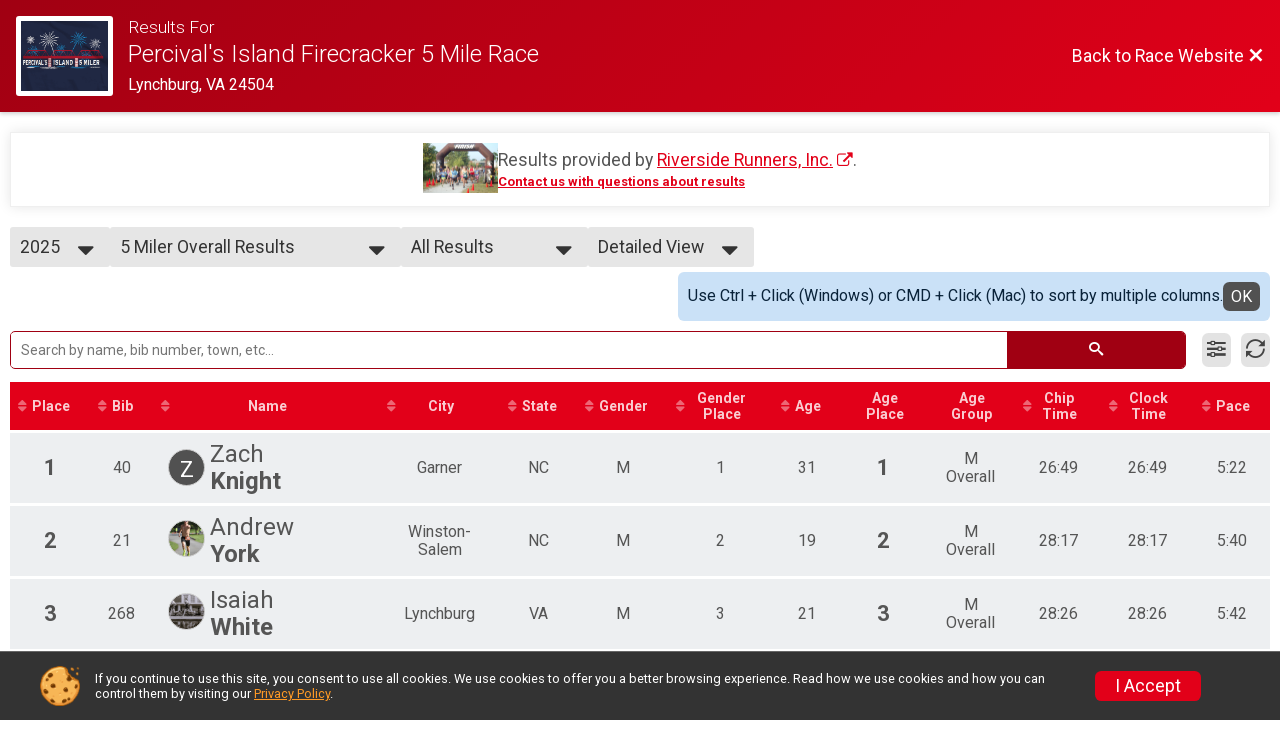

--- FILE ---
content_type: text/html; charset=utf-8
request_url: https://www.google.com/recaptcha/api2/anchor?ar=1&k=6LcdnRATAAAAAA4C48ibTO2oi9ikfu_Avc1VfsZP&co=aHR0cHM6Ly9ydW5zaWdudXAuY29tOjQ0Mw..&hl=en&v=N67nZn4AqZkNcbeMu4prBgzg&size=normal&anchor-ms=20000&execute-ms=30000&cb=hvi4gro1fhph
body_size: 49458
content:
<!DOCTYPE HTML><html dir="ltr" lang="en"><head><meta http-equiv="Content-Type" content="text/html; charset=UTF-8">
<meta http-equiv="X-UA-Compatible" content="IE=edge">
<title>reCAPTCHA</title>
<style type="text/css">
/* cyrillic-ext */
@font-face {
  font-family: 'Roboto';
  font-style: normal;
  font-weight: 400;
  font-stretch: 100%;
  src: url(//fonts.gstatic.com/s/roboto/v48/KFO7CnqEu92Fr1ME7kSn66aGLdTylUAMa3GUBHMdazTgWw.woff2) format('woff2');
  unicode-range: U+0460-052F, U+1C80-1C8A, U+20B4, U+2DE0-2DFF, U+A640-A69F, U+FE2E-FE2F;
}
/* cyrillic */
@font-face {
  font-family: 'Roboto';
  font-style: normal;
  font-weight: 400;
  font-stretch: 100%;
  src: url(//fonts.gstatic.com/s/roboto/v48/KFO7CnqEu92Fr1ME7kSn66aGLdTylUAMa3iUBHMdazTgWw.woff2) format('woff2');
  unicode-range: U+0301, U+0400-045F, U+0490-0491, U+04B0-04B1, U+2116;
}
/* greek-ext */
@font-face {
  font-family: 'Roboto';
  font-style: normal;
  font-weight: 400;
  font-stretch: 100%;
  src: url(//fonts.gstatic.com/s/roboto/v48/KFO7CnqEu92Fr1ME7kSn66aGLdTylUAMa3CUBHMdazTgWw.woff2) format('woff2');
  unicode-range: U+1F00-1FFF;
}
/* greek */
@font-face {
  font-family: 'Roboto';
  font-style: normal;
  font-weight: 400;
  font-stretch: 100%;
  src: url(//fonts.gstatic.com/s/roboto/v48/KFO7CnqEu92Fr1ME7kSn66aGLdTylUAMa3-UBHMdazTgWw.woff2) format('woff2');
  unicode-range: U+0370-0377, U+037A-037F, U+0384-038A, U+038C, U+038E-03A1, U+03A3-03FF;
}
/* math */
@font-face {
  font-family: 'Roboto';
  font-style: normal;
  font-weight: 400;
  font-stretch: 100%;
  src: url(//fonts.gstatic.com/s/roboto/v48/KFO7CnqEu92Fr1ME7kSn66aGLdTylUAMawCUBHMdazTgWw.woff2) format('woff2');
  unicode-range: U+0302-0303, U+0305, U+0307-0308, U+0310, U+0312, U+0315, U+031A, U+0326-0327, U+032C, U+032F-0330, U+0332-0333, U+0338, U+033A, U+0346, U+034D, U+0391-03A1, U+03A3-03A9, U+03B1-03C9, U+03D1, U+03D5-03D6, U+03F0-03F1, U+03F4-03F5, U+2016-2017, U+2034-2038, U+203C, U+2040, U+2043, U+2047, U+2050, U+2057, U+205F, U+2070-2071, U+2074-208E, U+2090-209C, U+20D0-20DC, U+20E1, U+20E5-20EF, U+2100-2112, U+2114-2115, U+2117-2121, U+2123-214F, U+2190, U+2192, U+2194-21AE, U+21B0-21E5, U+21F1-21F2, U+21F4-2211, U+2213-2214, U+2216-22FF, U+2308-230B, U+2310, U+2319, U+231C-2321, U+2336-237A, U+237C, U+2395, U+239B-23B7, U+23D0, U+23DC-23E1, U+2474-2475, U+25AF, U+25B3, U+25B7, U+25BD, U+25C1, U+25CA, U+25CC, U+25FB, U+266D-266F, U+27C0-27FF, U+2900-2AFF, U+2B0E-2B11, U+2B30-2B4C, U+2BFE, U+3030, U+FF5B, U+FF5D, U+1D400-1D7FF, U+1EE00-1EEFF;
}
/* symbols */
@font-face {
  font-family: 'Roboto';
  font-style: normal;
  font-weight: 400;
  font-stretch: 100%;
  src: url(//fonts.gstatic.com/s/roboto/v48/KFO7CnqEu92Fr1ME7kSn66aGLdTylUAMaxKUBHMdazTgWw.woff2) format('woff2');
  unicode-range: U+0001-000C, U+000E-001F, U+007F-009F, U+20DD-20E0, U+20E2-20E4, U+2150-218F, U+2190, U+2192, U+2194-2199, U+21AF, U+21E6-21F0, U+21F3, U+2218-2219, U+2299, U+22C4-22C6, U+2300-243F, U+2440-244A, U+2460-24FF, U+25A0-27BF, U+2800-28FF, U+2921-2922, U+2981, U+29BF, U+29EB, U+2B00-2BFF, U+4DC0-4DFF, U+FFF9-FFFB, U+10140-1018E, U+10190-1019C, U+101A0, U+101D0-101FD, U+102E0-102FB, U+10E60-10E7E, U+1D2C0-1D2D3, U+1D2E0-1D37F, U+1F000-1F0FF, U+1F100-1F1AD, U+1F1E6-1F1FF, U+1F30D-1F30F, U+1F315, U+1F31C, U+1F31E, U+1F320-1F32C, U+1F336, U+1F378, U+1F37D, U+1F382, U+1F393-1F39F, U+1F3A7-1F3A8, U+1F3AC-1F3AF, U+1F3C2, U+1F3C4-1F3C6, U+1F3CA-1F3CE, U+1F3D4-1F3E0, U+1F3ED, U+1F3F1-1F3F3, U+1F3F5-1F3F7, U+1F408, U+1F415, U+1F41F, U+1F426, U+1F43F, U+1F441-1F442, U+1F444, U+1F446-1F449, U+1F44C-1F44E, U+1F453, U+1F46A, U+1F47D, U+1F4A3, U+1F4B0, U+1F4B3, U+1F4B9, U+1F4BB, U+1F4BF, U+1F4C8-1F4CB, U+1F4D6, U+1F4DA, U+1F4DF, U+1F4E3-1F4E6, U+1F4EA-1F4ED, U+1F4F7, U+1F4F9-1F4FB, U+1F4FD-1F4FE, U+1F503, U+1F507-1F50B, U+1F50D, U+1F512-1F513, U+1F53E-1F54A, U+1F54F-1F5FA, U+1F610, U+1F650-1F67F, U+1F687, U+1F68D, U+1F691, U+1F694, U+1F698, U+1F6AD, U+1F6B2, U+1F6B9-1F6BA, U+1F6BC, U+1F6C6-1F6CF, U+1F6D3-1F6D7, U+1F6E0-1F6EA, U+1F6F0-1F6F3, U+1F6F7-1F6FC, U+1F700-1F7FF, U+1F800-1F80B, U+1F810-1F847, U+1F850-1F859, U+1F860-1F887, U+1F890-1F8AD, U+1F8B0-1F8BB, U+1F8C0-1F8C1, U+1F900-1F90B, U+1F93B, U+1F946, U+1F984, U+1F996, U+1F9E9, U+1FA00-1FA6F, U+1FA70-1FA7C, U+1FA80-1FA89, U+1FA8F-1FAC6, U+1FACE-1FADC, U+1FADF-1FAE9, U+1FAF0-1FAF8, U+1FB00-1FBFF;
}
/* vietnamese */
@font-face {
  font-family: 'Roboto';
  font-style: normal;
  font-weight: 400;
  font-stretch: 100%;
  src: url(//fonts.gstatic.com/s/roboto/v48/KFO7CnqEu92Fr1ME7kSn66aGLdTylUAMa3OUBHMdazTgWw.woff2) format('woff2');
  unicode-range: U+0102-0103, U+0110-0111, U+0128-0129, U+0168-0169, U+01A0-01A1, U+01AF-01B0, U+0300-0301, U+0303-0304, U+0308-0309, U+0323, U+0329, U+1EA0-1EF9, U+20AB;
}
/* latin-ext */
@font-face {
  font-family: 'Roboto';
  font-style: normal;
  font-weight: 400;
  font-stretch: 100%;
  src: url(//fonts.gstatic.com/s/roboto/v48/KFO7CnqEu92Fr1ME7kSn66aGLdTylUAMa3KUBHMdazTgWw.woff2) format('woff2');
  unicode-range: U+0100-02BA, U+02BD-02C5, U+02C7-02CC, U+02CE-02D7, U+02DD-02FF, U+0304, U+0308, U+0329, U+1D00-1DBF, U+1E00-1E9F, U+1EF2-1EFF, U+2020, U+20A0-20AB, U+20AD-20C0, U+2113, U+2C60-2C7F, U+A720-A7FF;
}
/* latin */
@font-face {
  font-family: 'Roboto';
  font-style: normal;
  font-weight: 400;
  font-stretch: 100%;
  src: url(//fonts.gstatic.com/s/roboto/v48/KFO7CnqEu92Fr1ME7kSn66aGLdTylUAMa3yUBHMdazQ.woff2) format('woff2');
  unicode-range: U+0000-00FF, U+0131, U+0152-0153, U+02BB-02BC, U+02C6, U+02DA, U+02DC, U+0304, U+0308, U+0329, U+2000-206F, U+20AC, U+2122, U+2191, U+2193, U+2212, U+2215, U+FEFF, U+FFFD;
}
/* cyrillic-ext */
@font-face {
  font-family: 'Roboto';
  font-style: normal;
  font-weight: 500;
  font-stretch: 100%;
  src: url(//fonts.gstatic.com/s/roboto/v48/KFO7CnqEu92Fr1ME7kSn66aGLdTylUAMa3GUBHMdazTgWw.woff2) format('woff2');
  unicode-range: U+0460-052F, U+1C80-1C8A, U+20B4, U+2DE0-2DFF, U+A640-A69F, U+FE2E-FE2F;
}
/* cyrillic */
@font-face {
  font-family: 'Roboto';
  font-style: normal;
  font-weight: 500;
  font-stretch: 100%;
  src: url(//fonts.gstatic.com/s/roboto/v48/KFO7CnqEu92Fr1ME7kSn66aGLdTylUAMa3iUBHMdazTgWw.woff2) format('woff2');
  unicode-range: U+0301, U+0400-045F, U+0490-0491, U+04B0-04B1, U+2116;
}
/* greek-ext */
@font-face {
  font-family: 'Roboto';
  font-style: normal;
  font-weight: 500;
  font-stretch: 100%;
  src: url(//fonts.gstatic.com/s/roboto/v48/KFO7CnqEu92Fr1ME7kSn66aGLdTylUAMa3CUBHMdazTgWw.woff2) format('woff2');
  unicode-range: U+1F00-1FFF;
}
/* greek */
@font-face {
  font-family: 'Roboto';
  font-style: normal;
  font-weight: 500;
  font-stretch: 100%;
  src: url(//fonts.gstatic.com/s/roboto/v48/KFO7CnqEu92Fr1ME7kSn66aGLdTylUAMa3-UBHMdazTgWw.woff2) format('woff2');
  unicode-range: U+0370-0377, U+037A-037F, U+0384-038A, U+038C, U+038E-03A1, U+03A3-03FF;
}
/* math */
@font-face {
  font-family: 'Roboto';
  font-style: normal;
  font-weight: 500;
  font-stretch: 100%;
  src: url(//fonts.gstatic.com/s/roboto/v48/KFO7CnqEu92Fr1ME7kSn66aGLdTylUAMawCUBHMdazTgWw.woff2) format('woff2');
  unicode-range: U+0302-0303, U+0305, U+0307-0308, U+0310, U+0312, U+0315, U+031A, U+0326-0327, U+032C, U+032F-0330, U+0332-0333, U+0338, U+033A, U+0346, U+034D, U+0391-03A1, U+03A3-03A9, U+03B1-03C9, U+03D1, U+03D5-03D6, U+03F0-03F1, U+03F4-03F5, U+2016-2017, U+2034-2038, U+203C, U+2040, U+2043, U+2047, U+2050, U+2057, U+205F, U+2070-2071, U+2074-208E, U+2090-209C, U+20D0-20DC, U+20E1, U+20E5-20EF, U+2100-2112, U+2114-2115, U+2117-2121, U+2123-214F, U+2190, U+2192, U+2194-21AE, U+21B0-21E5, U+21F1-21F2, U+21F4-2211, U+2213-2214, U+2216-22FF, U+2308-230B, U+2310, U+2319, U+231C-2321, U+2336-237A, U+237C, U+2395, U+239B-23B7, U+23D0, U+23DC-23E1, U+2474-2475, U+25AF, U+25B3, U+25B7, U+25BD, U+25C1, U+25CA, U+25CC, U+25FB, U+266D-266F, U+27C0-27FF, U+2900-2AFF, U+2B0E-2B11, U+2B30-2B4C, U+2BFE, U+3030, U+FF5B, U+FF5D, U+1D400-1D7FF, U+1EE00-1EEFF;
}
/* symbols */
@font-face {
  font-family: 'Roboto';
  font-style: normal;
  font-weight: 500;
  font-stretch: 100%;
  src: url(//fonts.gstatic.com/s/roboto/v48/KFO7CnqEu92Fr1ME7kSn66aGLdTylUAMaxKUBHMdazTgWw.woff2) format('woff2');
  unicode-range: U+0001-000C, U+000E-001F, U+007F-009F, U+20DD-20E0, U+20E2-20E4, U+2150-218F, U+2190, U+2192, U+2194-2199, U+21AF, U+21E6-21F0, U+21F3, U+2218-2219, U+2299, U+22C4-22C6, U+2300-243F, U+2440-244A, U+2460-24FF, U+25A0-27BF, U+2800-28FF, U+2921-2922, U+2981, U+29BF, U+29EB, U+2B00-2BFF, U+4DC0-4DFF, U+FFF9-FFFB, U+10140-1018E, U+10190-1019C, U+101A0, U+101D0-101FD, U+102E0-102FB, U+10E60-10E7E, U+1D2C0-1D2D3, U+1D2E0-1D37F, U+1F000-1F0FF, U+1F100-1F1AD, U+1F1E6-1F1FF, U+1F30D-1F30F, U+1F315, U+1F31C, U+1F31E, U+1F320-1F32C, U+1F336, U+1F378, U+1F37D, U+1F382, U+1F393-1F39F, U+1F3A7-1F3A8, U+1F3AC-1F3AF, U+1F3C2, U+1F3C4-1F3C6, U+1F3CA-1F3CE, U+1F3D4-1F3E0, U+1F3ED, U+1F3F1-1F3F3, U+1F3F5-1F3F7, U+1F408, U+1F415, U+1F41F, U+1F426, U+1F43F, U+1F441-1F442, U+1F444, U+1F446-1F449, U+1F44C-1F44E, U+1F453, U+1F46A, U+1F47D, U+1F4A3, U+1F4B0, U+1F4B3, U+1F4B9, U+1F4BB, U+1F4BF, U+1F4C8-1F4CB, U+1F4D6, U+1F4DA, U+1F4DF, U+1F4E3-1F4E6, U+1F4EA-1F4ED, U+1F4F7, U+1F4F9-1F4FB, U+1F4FD-1F4FE, U+1F503, U+1F507-1F50B, U+1F50D, U+1F512-1F513, U+1F53E-1F54A, U+1F54F-1F5FA, U+1F610, U+1F650-1F67F, U+1F687, U+1F68D, U+1F691, U+1F694, U+1F698, U+1F6AD, U+1F6B2, U+1F6B9-1F6BA, U+1F6BC, U+1F6C6-1F6CF, U+1F6D3-1F6D7, U+1F6E0-1F6EA, U+1F6F0-1F6F3, U+1F6F7-1F6FC, U+1F700-1F7FF, U+1F800-1F80B, U+1F810-1F847, U+1F850-1F859, U+1F860-1F887, U+1F890-1F8AD, U+1F8B0-1F8BB, U+1F8C0-1F8C1, U+1F900-1F90B, U+1F93B, U+1F946, U+1F984, U+1F996, U+1F9E9, U+1FA00-1FA6F, U+1FA70-1FA7C, U+1FA80-1FA89, U+1FA8F-1FAC6, U+1FACE-1FADC, U+1FADF-1FAE9, U+1FAF0-1FAF8, U+1FB00-1FBFF;
}
/* vietnamese */
@font-face {
  font-family: 'Roboto';
  font-style: normal;
  font-weight: 500;
  font-stretch: 100%;
  src: url(//fonts.gstatic.com/s/roboto/v48/KFO7CnqEu92Fr1ME7kSn66aGLdTylUAMa3OUBHMdazTgWw.woff2) format('woff2');
  unicode-range: U+0102-0103, U+0110-0111, U+0128-0129, U+0168-0169, U+01A0-01A1, U+01AF-01B0, U+0300-0301, U+0303-0304, U+0308-0309, U+0323, U+0329, U+1EA0-1EF9, U+20AB;
}
/* latin-ext */
@font-face {
  font-family: 'Roboto';
  font-style: normal;
  font-weight: 500;
  font-stretch: 100%;
  src: url(//fonts.gstatic.com/s/roboto/v48/KFO7CnqEu92Fr1ME7kSn66aGLdTylUAMa3KUBHMdazTgWw.woff2) format('woff2');
  unicode-range: U+0100-02BA, U+02BD-02C5, U+02C7-02CC, U+02CE-02D7, U+02DD-02FF, U+0304, U+0308, U+0329, U+1D00-1DBF, U+1E00-1E9F, U+1EF2-1EFF, U+2020, U+20A0-20AB, U+20AD-20C0, U+2113, U+2C60-2C7F, U+A720-A7FF;
}
/* latin */
@font-face {
  font-family: 'Roboto';
  font-style: normal;
  font-weight: 500;
  font-stretch: 100%;
  src: url(//fonts.gstatic.com/s/roboto/v48/KFO7CnqEu92Fr1ME7kSn66aGLdTylUAMa3yUBHMdazQ.woff2) format('woff2');
  unicode-range: U+0000-00FF, U+0131, U+0152-0153, U+02BB-02BC, U+02C6, U+02DA, U+02DC, U+0304, U+0308, U+0329, U+2000-206F, U+20AC, U+2122, U+2191, U+2193, U+2212, U+2215, U+FEFF, U+FFFD;
}
/* cyrillic-ext */
@font-face {
  font-family: 'Roboto';
  font-style: normal;
  font-weight: 900;
  font-stretch: 100%;
  src: url(//fonts.gstatic.com/s/roboto/v48/KFO7CnqEu92Fr1ME7kSn66aGLdTylUAMa3GUBHMdazTgWw.woff2) format('woff2');
  unicode-range: U+0460-052F, U+1C80-1C8A, U+20B4, U+2DE0-2DFF, U+A640-A69F, U+FE2E-FE2F;
}
/* cyrillic */
@font-face {
  font-family: 'Roboto';
  font-style: normal;
  font-weight: 900;
  font-stretch: 100%;
  src: url(//fonts.gstatic.com/s/roboto/v48/KFO7CnqEu92Fr1ME7kSn66aGLdTylUAMa3iUBHMdazTgWw.woff2) format('woff2');
  unicode-range: U+0301, U+0400-045F, U+0490-0491, U+04B0-04B1, U+2116;
}
/* greek-ext */
@font-face {
  font-family: 'Roboto';
  font-style: normal;
  font-weight: 900;
  font-stretch: 100%;
  src: url(//fonts.gstatic.com/s/roboto/v48/KFO7CnqEu92Fr1ME7kSn66aGLdTylUAMa3CUBHMdazTgWw.woff2) format('woff2');
  unicode-range: U+1F00-1FFF;
}
/* greek */
@font-face {
  font-family: 'Roboto';
  font-style: normal;
  font-weight: 900;
  font-stretch: 100%;
  src: url(//fonts.gstatic.com/s/roboto/v48/KFO7CnqEu92Fr1ME7kSn66aGLdTylUAMa3-UBHMdazTgWw.woff2) format('woff2');
  unicode-range: U+0370-0377, U+037A-037F, U+0384-038A, U+038C, U+038E-03A1, U+03A3-03FF;
}
/* math */
@font-face {
  font-family: 'Roboto';
  font-style: normal;
  font-weight: 900;
  font-stretch: 100%;
  src: url(//fonts.gstatic.com/s/roboto/v48/KFO7CnqEu92Fr1ME7kSn66aGLdTylUAMawCUBHMdazTgWw.woff2) format('woff2');
  unicode-range: U+0302-0303, U+0305, U+0307-0308, U+0310, U+0312, U+0315, U+031A, U+0326-0327, U+032C, U+032F-0330, U+0332-0333, U+0338, U+033A, U+0346, U+034D, U+0391-03A1, U+03A3-03A9, U+03B1-03C9, U+03D1, U+03D5-03D6, U+03F0-03F1, U+03F4-03F5, U+2016-2017, U+2034-2038, U+203C, U+2040, U+2043, U+2047, U+2050, U+2057, U+205F, U+2070-2071, U+2074-208E, U+2090-209C, U+20D0-20DC, U+20E1, U+20E5-20EF, U+2100-2112, U+2114-2115, U+2117-2121, U+2123-214F, U+2190, U+2192, U+2194-21AE, U+21B0-21E5, U+21F1-21F2, U+21F4-2211, U+2213-2214, U+2216-22FF, U+2308-230B, U+2310, U+2319, U+231C-2321, U+2336-237A, U+237C, U+2395, U+239B-23B7, U+23D0, U+23DC-23E1, U+2474-2475, U+25AF, U+25B3, U+25B7, U+25BD, U+25C1, U+25CA, U+25CC, U+25FB, U+266D-266F, U+27C0-27FF, U+2900-2AFF, U+2B0E-2B11, U+2B30-2B4C, U+2BFE, U+3030, U+FF5B, U+FF5D, U+1D400-1D7FF, U+1EE00-1EEFF;
}
/* symbols */
@font-face {
  font-family: 'Roboto';
  font-style: normal;
  font-weight: 900;
  font-stretch: 100%;
  src: url(//fonts.gstatic.com/s/roboto/v48/KFO7CnqEu92Fr1ME7kSn66aGLdTylUAMaxKUBHMdazTgWw.woff2) format('woff2');
  unicode-range: U+0001-000C, U+000E-001F, U+007F-009F, U+20DD-20E0, U+20E2-20E4, U+2150-218F, U+2190, U+2192, U+2194-2199, U+21AF, U+21E6-21F0, U+21F3, U+2218-2219, U+2299, U+22C4-22C6, U+2300-243F, U+2440-244A, U+2460-24FF, U+25A0-27BF, U+2800-28FF, U+2921-2922, U+2981, U+29BF, U+29EB, U+2B00-2BFF, U+4DC0-4DFF, U+FFF9-FFFB, U+10140-1018E, U+10190-1019C, U+101A0, U+101D0-101FD, U+102E0-102FB, U+10E60-10E7E, U+1D2C0-1D2D3, U+1D2E0-1D37F, U+1F000-1F0FF, U+1F100-1F1AD, U+1F1E6-1F1FF, U+1F30D-1F30F, U+1F315, U+1F31C, U+1F31E, U+1F320-1F32C, U+1F336, U+1F378, U+1F37D, U+1F382, U+1F393-1F39F, U+1F3A7-1F3A8, U+1F3AC-1F3AF, U+1F3C2, U+1F3C4-1F3C6, U+1F3CA-1F3CE, U+1F3D4-1F3E0, U+1F3ED, U+1F3F1-1F3F3, U+1F3F5-1F3F7, U+1F408, U+1F415, U+1F41F, U+1F426, U+1F43F, U+1F441-1F442, U+1F444, U+1F446-1F449, U+1F44C-1F44E, U+1F453, U+1F46A, U+1F47D, U+1F4A3, U+1F4B0, U+1F4B3, U+1F4B9, U+1F4BB, U+1F4BF, U+1F4C8-1F4CB, U+1F4D6, U+1F4DA, U+1F4DF, U+1F4E3-1F4E6, U+1F4EA-1F4ED, U+1F4F7, U+1F4F9-1F4FB, U+1F4FD-1F4FE, U+1F503, U+1F507-1F50B, U+1F50D, U+1F512-1F513, U+1F53E-1F54A, U+1F54F-1F5FA, U+1F610, U+1F650-1F67F, U+1F687, U+1F68D, U+1F691, U+1F694, U+1F698, U+1F6AD, U+1F6B2, U+1F6B9-1F6BA, U+1F6BC, U+1F6C6-1F6CF, U+1F6D3-1F6D7, U+1F6E0-1F6EA, U+1F6F0-1F6F3, U+1F6F7-1F6FC, U+1F700-1F7FF, U+1F800-1F80B, U+1F810-1F847, U+1F850-1F859, U+1F860-1F887, U+1F890-1F8AD, U+1F8B0-1F8BB, U+1F8C0-1F8C1, U+1F900-1F90B, U+1F93B, U+1F946, U+1F984, U+1F996, U+1F9E9, U+1FA00-1FA6F, U+1FA70-1FA7C, U+1FA80-1FA89, U+1FA8F-1FAC6, U+1FACE-1FADC, U+1FADF-1FAE9, U+1FAF0-1FAF8, U+1FB00-1FBFF;
}
/* vietnamese */
@font-face {
  font-family: 'Roboto';
  font-style: normal;
  font-weight: 900;
  font-stretch: 100%;
  src: url(//fonts.gstatic.com/s/roboto/v48/KFO7CnqEu92Fr1ME7kSn66aGLdTylUAMa3OUBHMdazTgWw.woff2) format('woff2');
  unicode-range: U+0102-0103, U+0110-0111, U+0128-0129, U+0168-0169, U+01A0-01A1, U+01AF-01B0, U+0300-0301, U+0303-0304, U+0308-0309, U+0323, U+0329, U+1EA0-1EF9, U+20AB;
}
/* latin-ext */
@font-face {
  font-family: 'Roboto';
  font-style: normal;
  font-weight: 900;
  font-stretch: 100%;
  src: url(//fonts.gstatic.com/s/roboto/v48/KFO7CnqEu92Fr1ME7kSn66aGLdTylUAMa3KUBHMdazTgWw.woff2) format('woff2');
  unicode-range: U+0100-02BA, U+02BD-02C5, U+02C7-02CC, U+02CE-02D7, U+02DD-02FF, U+0304, U+0308, U+0329, U+1D00-1DBF, U+1E00-1E9F, U+1EF2-1EFF, U+2020, U+20A0-20AB, U+20AD-20C0, U+2113, U+2C60-2C7F, U+A720-A7FF;
}
/* latin */
@font-face {
  font-family: 'Roboto';
  font-style: normal;
  font-weight: 900;
  font-stretch: 100%;
  src: url(//fonts.gstatic.com/s/roboto/v48/KFO7CnqEu92Fr1ME7kSn66aGLdTylUAMa3yUBHMdazQ.woff2) format('woff2');
  unicode-range: U+0000-00FF, U+0131, U+0152-0153, U+02BB-02BC, U+02C6, U+02DA, U+02DC, U+0304, U+0308, U+0329, U+2000-206F, U+20AC, U+2122, U+2191, U+2193, U+2212, U+2215, U+FEFF, U+FFFD;
}

</style>
<link rel="stylesheet" type="text/css" href="https://www.gstatic.com/recaptcha/releases/N67nZn4AqZkNcbeMu4prBgzg/styles__ltr.css">
<script nonce="5rFaeArkTsq3WEcXcAC9TA" type="text/javascript">window['__recaptcha_api'] = 'https://www.google.com/recaptcha/api2/';</script>
<script type="text/javascript" src="https://www.gstatic.com/recaptcha/releases/N67nZn4AqZkNcbeMu4prBgzg/recaptcha__en.js" nonce="5rFaeArkTsq3WEcXcAC9TA">
      
    </script></head>
<body><div id="rc-anchor-alert" class="rc-anchor-alert"></div>
<input type="hidden" id="recaptcha-token" value="[base64]">
<script type="text/javascript" nonce="5rFaeArkTsq3WEcXcAC9TA">
      recaptcha.anchor.Main.init("[\x22ainput\x22,[\x22bgdata\x22,\x22\x22,\[base64]/[base64]/[base64]/[base64]/[base64]/[base64]/KGcoTywyNTMsTy5PKSxVRyhPLEMpKTpnKE8sMjUzLEMpLE8pKSxsKSksTykpfSxieT1mdW5jdGlvbihDLE8sdSxsKXtmb3IobD0odT1SKEMpLDApO08+MDtPLS0pbD1sPDw4fFooQyk7ZyhDLHUsbCl9LFVHPWZ1bmN0aW9uKEMsTyl7Qy5pLmxlbmd0aD4xMDQ/[base64]/[base64]/[base64]/[base64]/[base64]/[base64]/[base64]\\u003d\x22,\[base64]\\u003d\\u003d\x22,\[base64]/DqBbCgsOHw7wlw4Fjw7ZlYnpGCMKlLj3CqMK5Z8OVJ11dTA/DjnVpwr3DkVN+PMKVw5Bbwq5Tw406wqdad2JYHcO1RcOnw5hwwpdXw6rDpcKEEMKNwod5KggARMKrwr1zAgwmZCYpwozDicOZEcKsNcO3ACzChwfCgcOeDcK1DV1xw5bDtsOuS8OFwootPcKlGXDCuMO7w53ClWnChjZFw6/CqcOAw68qXXl2PcKtMwnCnD3CoEURwrXDt8O3w5jDtxbDpyBUNgVHYMKfwqstEcOBw71RwqBTKcKPwrXDiMOvw5oGw5/CgQp+IgvCpcOBw6hBXcKHw5DDhMKDw5LCiAo/[base64]/CtcKIw7/CoMK+wpVoJS3CncKpw5HDpUlzNMKSw43CtS5AwrNHF0wiwqQOOGbDoG0tw7oxPExzwqTCi0Q9wpF/DcK/TTDDvXPCk8Opw6HDmMK8T8KtwpsBwr/Co8Kbwol4NcO8wrHCrMKJFcKSQQPDnsO7Ox/Dl0BbL8KDwqHCocOcR8KpUcKCwp7CoHvDvxrDmSDCuQ7CrcOZLDoyw5tyw6HDm8KWO3/Dr3/[base64]/wpU/d8OWw5rDqk/DhMOow5AUR8OIWU/CicKeGmM8azkAwo5Wwr5zS2zDrcOUSk/[base64]/[base64]/CqUrCoEViEsOhMcKQMVnCqsKIOC4TN8ORBmsMFSjDpMKOwoHDgWrCjcKTw5YRwoMTwpgFw5UZEXrDmcOUM8KSTMOjBMO0HcK+wqU5wpFaLhteVlQQwofDhkXCnDluw6PCk8OSKAU+PBTDn8KvBBNUasK5MhHCn8KHXSIrwqF1wpnCnsOfaxTCqyPDlsOCworCgMK/[base64]/DpsOTw6E/djDDh2kKABkANcOwAg7CnMKEw4wyeilLPAfDiMKzLsKtOMK1wrLDuMOSIFDDtUDDkj8vw4XDt8OwVk/ChAAdSWrDuSgHw5QIOsOPPxPDjDTDh8KWeUQ5P0vCvD4iw6hHZGEmwr9LwpMTSXDDj8OQwp/[base64]/K8K0VyBVBcKjw6hMw6TDggvDgMKSwoDDl8KRwoFAw57CngfDmMKCG8KTw6bCnMOQwpbCjGzCsVxnQ0jCti13w7cww7HCgQ3CgcOiw6TCvQdcBcKnw43ClsKIHMOfw7oqw5XDi8KQw4PDsMOQw7TDksOqDTMdawQEw5lhIMOIFMKwYlcBRjEPw6/Dl8KBw6R1wo7DimwFwodcw77CnD3ChSdawqPDvwvCqMK8UgplXUDDosKrfsO6w7cjZsKZw7PCpBXDj8O0MsOlAWLDv1Ivw4jDpw/Dl2U3a8KYw7LCrxPDpMOsPsKHdW4ecsOrw6MKOS3CgwbCrHp3CsO2HcOiwp/DuyzDscOJWT3DqzHCo0IlSsKSwoTCmybCqjbCllrDvWTDvkvChRJMKxvCjcO6MMOvwr/[base64]/Do8KeCwRFwpHCnQDCi8KpwrgeTz3DqMO6NG/Cn8OlAWgDLMKwScOQw4VkbgvDosOcw4rDmyfDs8KoXsKLN8KDcsOgISJ4BMORwprCr3UzwqU8QE/[base64]/CocKewrbDusOzb8KtwrglbMKKw7dzwpfCiHgNwqwzwq/DgzDDj3g3N8OIV8KWdwswwpVAO8ObCcOZX1lzKmrDsgjDj0rChSHDrsOjbsO2wq7DpRIiwrsjQMKrAAjCr8OVw7dQeE1Xw5cxw71obsOfwqAQIU/DliU4woFPwpM7VHg0w6nDk8O/fHDCrCzCicKPeMKdJMKLMDtIcMKrwpHCsMKowpNuQsKew7N8Ehw1Rw/[base64]/HUZgDjPChcOSw50HPMKUw53CoMOow5jCiT9dW0XCvMO+wrrCm3gcwpXDrMOHwpgqwoPDmMOjwqHDqcKUcjUWwpLCmF/DtHJiwqPCocK/wqwzCsK7w6FUP8KuwocadMKrwqTCr8KgWMOHFcKIw6fColnDhcKjwq50YcOJCMOqTMOFw7bCucOLKsOtbSjCvjo5w6YFw73DvsKmPMOnAcO4N8OUDmowWwnCsUbCqsKHCjxGwrJyw6jDg05bFwvCsBdUVcOEa8OZw4fDvcORwr/CgSbCrS3DuH9+wp7CqAPDqsOQwqvDhSPDn8OkwoRFw6Vzwr4lw64tHx3CniHDoUEjw5fCqCB8IcKfwrMiwpQ6LcKvw6rDj8KULMK8w6vDsxvDjBLCpATDoMKZOj0jwodxZnwcwp3Dt3ceOzPCk8KdGsKaGVPDmsO8ccO3dcKeQwHDpQbCocOzVGMpesOwQMKcwrXDqD/DvGhBwqfDi8OdZcKiw7jCqWLDv8KXw4vDr8KYIMOewo3DlR9Nwq5CDMKww6TDvnl1UynDhgsQw6LCjsK9IMOow5rDnsK2PMOjw7lXcMOzbcKkE8KeOEk0wrtJwrBQwop9wr/DvlNUw7JpY2PConBjwoPDhsOoEwwCPmQqahbClsKjwpbDrGtew5ESKTJIGk9cwrISVVt3YU0NV0LCiTNIw4rDqSvCgsKqw53CvnR2IFQ+wq/DiGHDuMOvw4Nrw4drw43Dv8KKwqUhdh7Cv8KUwowDwrhlwrjDt8K6w6LDnjd4djwtw49bD0MsWS3DvcK3wrZ2Q25JZWwMwqPCjUjDlGzDnmzCnyLDrsK/ER8jw7DDiSlxw5TCk8OgLDvDlsOJacKowoNoQcOtw5dLMUHDj3DDinrDsm9xwohSw5gOdMKpw4Uxwp5cLRpTw6jClTHDpHkAw7lPVhzCt8K9biQnwrMMW8KJR8K7wq7CqsKKJh0/wp1Awrp7VMKYw60gFcKJw7VQTMKtwrNcNsOQw5p4HMOoVcKEHMO4RMKOVcOKLnXDp8Kow4pjwoTDkR/CpGLCvMKiwqMbWRMrMXPCmcOSwqfDqCTDlcK/TMKQQjIsbMOZwoUFAMORwqsqesOmwqNfXcO1NMOUw6hWOsKPXMKxwqTCsXF0w50cek/DgmbCs8KtwrDDoGgoRhjDlMOkw4QNwo/ClcObw5zDk3/CrjcpGAMIAsOGwrpZTcOtw7nDlcKqSsK9I8KNwow/[base64]/CnsOBNRgmwpIpw70nLTvDshh/IcOewp5IwozDoAlJwpxEPcOlVcKtwp7CrcKUwrvCo30tw7Fzwp/Cq8KpwprDkTrCgMOVUsKWw7/CugZseH4CIFTCksO0wqI2w7BGw7ZmEMKlfMO1woPDrhPDjCMuw7NRDX7Dp8KLw7dneF8qAsKLwpc1YsOZSRB8w78Aw59eCzzCpsOiw4DCucO9EgNUwqHDkMK7worCpSbCim3Du0vCl8KQw5dew5pnw6fDhRLDnTQHwpF0WHHDt8OoHzTDosO2bj/CusKXS8OBDwLDuMOww7zCggocLcO9w7jCrgI3w7liwqfDlj9hw4Q0UwJ4a8O+w41Tw4YYw441FQRow6EwwqpBSnwRcMOBw4LDoUt4w6lATRYwYF/Cu8Kww4t2TsOANcObE8OeA8KWw7LCjjgDw5TCmcKZFsOBw7RRIMOsVl5wL0pUwoZgwrp+ZcK7dEPDi1xWGcOlwrfCisK9w6IyXB/Dv8OyZXRhEcO+wrTCvsKhw67DkMOmwqjCosOHw4HCpw12NMKEw4oXJBEjw5rDojjCu8OHw5nDtMOKcsOqwp/Dr8KmwoXCmF1/wqF0LMOhwrFHw7Fhw6bDtsOZMmnCv1PCkQRpwoMHPcOkwrnDjcK4dcK0w7vCvMKewq53MRLDkcKawrvCmMOKJXHDv19vwq7Dmio+w7/[base64]/Dh8Kxw75ww7PDusOOw51vwrBHwq/CjAAuZsKgeW1hwqfDpsO4wqNZw5xrw7XDoiMFdcKjCsO5FmI4SVdFJG8dcAzDvyPDsRrChMKNwpsowrnDuMOOR0ozTyR7wr1oIsKnwo/CtMO9wp5VccKIwrIAd8OLw4IiZ8O9IEzCuMKoNxDCgsO3Em8FCsOjw5hIekNHHGDCjcOARlVODnjCgAsYwofCsRZ/wpDDnzzDhiZcwpvCn8O4fRPCtMOqd8Kmw5NzZcOFwqp5w5IcwoLChsOGwpEeaBbDmsO9C3NEwqjCsRZxNMONESfDkk8gQlPDusKDbWzCkMODw5x/[base64]/Dm8O1NsKnw7bDsF3CmMKaUcKtwqQOLgDDncOoHMOgwrVdwq9ow607PMKQU2VIw44pw44gSsOhw5vDsTZZTMOeaXVcwrfDnsKZwoBEw6Bkwr9owpLCssO/ecOOE8OZwq5NwrnCl0DCtsO3K0txZMOKE8KxcFAOW3/DnsOyXcK5wrtxOMKCw7t7wptVwpFWZcKFwq/CscOZwrMRHsKyf8O+STDDgcKFwq/DnsKCw7vCgCNaLsKRwpfCmlUPw6jDj8OOF8Ogw4jClsOtWHAZw5bCpWAEwoTCtMOtWEkSCsOdaT7Dt8KBwpzDkhlBbMKVFWHDmMK8bjQ4a8OQXERIw4fCjGM3w7hjdHLDm8KswrfDvcOew7/DusOidcOcw7nCjMKNasOzw7rDssKewpfDhHQ4M8OOwqXDhcOrw6p/TRgaRsOpw6/DrEZvw7R3w5LDnGtfw77DribCvMO4w6HDlcOlw4HCjsKhYsKQOsKHQcKbwqVrwrxGw5dfw6rCucOTw5MuUcKkbW/[base64]/[base64]/CoxLCr8ODwqcLw7XDiEbDlFplaDB9GRLCp8KvwrpGP8OHwo5xwoQpw5lcQsKEw6/CmMOiWDJxE8OzwrhYwoLCqxUfEsOrHTzCvcODB8OxdMOEwosSw5UIdMKGGMKfScKWw4fDiMKwwpTChsOmOmrCisOIwr99w5/CkEQAw6ZUwrjCvhcmwojDun9hwoDCrsKxM1B5AMKFw6tGDX/[base64]/[base64]/wqt6w5BKf0ZhPzRcw6zDoTByC8OqwqfChcKFSCDDtcKOE08NwqJdBMOvwrLDt8O/w6x7CUIBwq5+JsKuLwjCn8Kvwrcnwo3DlMOJIcOnIcODNMKPJcK5w4/CoMOgwqjCnHDCucONecKUwr4wLizDtiLCtsKlwrfCm8Ksw7TCsEzCvsOYwpovVcKdYcKaUH1Ow4Vfw5hFW3sxK8OsXj7DsTzCrcOsQzHCjDDDtXcKDMOSwoLChcOdw60Xw6IKw7EuUcOyYMKHScK4woQLesKEw4UWMgbCu8KjQcK9wpDCt8O+GcK3JB/CjF9vw4VoXw7ChC41EsKDwqLDuHzDkTN6FsO5QlXCpCvCn8OaS8OVwoDDo3kUNsOSIcOjwoIJworDu2rCuCY5w7XDoMOaUMO4QsO8w5dgw7MUd8OdEhkjw5JkOB/Dn8KHw4JWAsO4wo/Dk10dI8OqwrbDp8Ozw7rDhXAPWMKKD8KZwqU6HBQbw4IbwrXDhMKuw6w5aTrCpSnDoMKIwolTwo1fw6PCgg1NI8ORXA0pw6vDgFLCp8OfwqlXwqTCjMKwOWd1ZMObw4fDmsK/OMKfw5U5w50Pw7cbMMOOw4XChcOLw4fCjMOKw7oeU8OWbG3Cphw3w6I8w44XHsK6D3t9HC7Dr8KMDQ8IO08uw7MhwqTDv2TCuTM5w7EOHcOqHMK1wqxgVcKMKmVEwqDCssKcXsODwo3DnGdiMcKAw4fClMOQcTnDs8OnXsOaw6DCj8KdDsOhfsOUwq/[base64]/wr1owr0WJB3CuMKyw5EgDGfChDXDtnZaKcOww5zChhZqw5HCvMOkN3YMw4PCksObRVjComoDwptfd8K/dMK2w6TDo3fDsMKEwp/Co8KPwpxze8OPwo/CrRgbw4DDl8OncHTCuDwZQynDjX7CqsKfw60xchrDgDDCq8Oawp4RwqjDqlDDtTs7w4zCrA/[base64]/w7cZwrnCjsKzWMKZwrIeEgpcwq/Dr8KdPjI7PsKeUcOFOFDCucOlwoV4PMO9HXQmw7DCv8OuZcOew57DiXnCrRgKAD94dkzDpMOcwpLCkBtDQMO5JsODw4vDp8OQNMKrw6kiIMO8wo41wpt4wpbCo8KiKMKSwpjDgcO1KMKcw4rDmsOIw4TCqUXDpTo5w5FWGMObwoDCs8KBeMKNw7HDpMOkLB8+w6/Cr8OACcKoIMKFwrIXFsOsEcKJw7FqfcKbHhJ3wofChsOnLj82L8KpwpPCvjRhURTCpsKNAMOJQXAWQHvDjsKrWjJAY1oiCsKkRWvDgsOsYcKyD8OcwpjCqMOxbBvCkngxw5TDoMKtw6vChsOkblbDhwXDsMKZwocTVFjCksOgw4nDnsKAEsK9woY4Mi/DvE1TIUjDn8O4NUHDk2LDvlkHw6BsB2XClA5ww7jDpwoswqzCgcOdw4XChjbDrsKJw4Vuw4PDksK/w6Ijw4JQwrLDsBTCv8OpJEsZcsKmCwE1AMOQwpPCvMOaw5PDgsKww47Cn8KFd2zDqcONwqTDusOyDGwmw4FeFDNGf8OnF8OdYMKNw6kLw7NfCk0Xw6/DlwxPwqoRwrbCtlQ6w4jCucO3w6PDuyh5TH8hSAHChsO8Ey4dwppeV8OQwoJlR8OTa8K4w7/[base64]/CuT8ewq7DvQs0esKHwoRlPsKiMwR6JzJpV8OnwoDCncOlw4nCj8K0CcKGOydiKcKoSSggw5HDpMKPw5vCrsOPw5o/w5x5MsORwoHDmCvDskc3wqJkw4Nsw7jCikkNUkFjwqYGw7bDtMKENkM6KcOQw7sWInNhwoN3w7Y0KXJlw5jCnmjDuE4bSMKUNQTCtcOkB0pXGHzDg8KOwojCqAw7cMOlw4vCpyUPVVTDplTDtnElwol2LcKfw5/Cs8KUHBI5w4LCtT7DkBNnw4wBw7fCnF06PTInwrrCncKWKsKjAzvCq37DlMKiwrvDmHwfecK1anfDrx/CucOswqBNRivCgMKKbRhaHgvDhMOwwqNow4zClcOow6rCt8OCwqzCpDDDhVkYKUJhwqzCjsOEDQjDocOkwr1jwp3Dn8OOwqzCkcOhw5DCkcO4w7bCgMKMF8KNasK1wpTCpGNRw5jCowFgVcOoDg4YEsOlw7JSwphgwpDDusKZDWElwqoCYsKKwrRmw6PDsm/DnG/CtWIDwobCnHRWw4dQaWTCvUrDoMORFMOtehoZUcKqY8OXE0PDux/Cv8OUJhrDqcOcwq3Coj9WY8OucMO2w4oGUcOvw5zCgjkKw4bCkMOgPz7DvQjDp8KCw4vDi1/Dk0giTMKfNiXDhWHCusOOwocbbcKbdhQ4RMO5w5zCmTXDocKWLcOyw5LDnsKswq0cWg3CjkPDmiAFwr9iwrDDj8KQw6zCtcKpw4/DpQd1HcKJeFcyQ0rDuid7wrDDk27Cg2/CrcOFwqxLw6cILcKYesOhf8KRw7EjaErDk8K2w610R8OWdTXCmMKSwr7DlcOGVRrCuAEMTMO+w73ChX/DvW/DgBnCsMKAccOCw79gKsOwRhY8HsOJw7PCpsK4wqJ2CVrDmsOzw4PCnGHDiBXDnVYnJcOUEcObwpLCmsOOwp7Csg/[base64]/ClcOXBEbCuSJAdEvCllDCuFMzwpRvw4XDo8K2w4PDtXPDncKBw7bClsOJw5hNLsOvA8O/TQRxMyBdbMKTw7BTwqBUwr8Kw54Rw65Cw7M0w6jDn8OdAnNHwp5tPTvDtsKFR8OSw7fCt8KcLMOlCD7DvhTCpMKBajXCtsKBwr/[base64]/CjEnCpUd+Hk3DnyrCuDPCosO7HMOzVmQaBn7CssOtNUjDiMOuw4nDksOkJjs0wrjClDjDrMKjw5Bew5oxA8KWNMKgZcOtFAHDp27CvMOfAUZew4l2wpxOwoPCoHs0blUfEMO7w7NhRSjCn8K4dcK+FMOVw5gcw4/DkCrCrH/Cpx3CgsKjD8KOIF5FCG90Z8KCS8OcA8OOZFoTwpbDtXfDjcOXBMOXwpzCusOsw6l5S8Ksw57CohXCqMOLwo3Clw5TwrdCw7HCrMKdw6PCjX/Duzs8wqnCjcOfw5pTwpvDum4bwpzDhC8aIMOEb8Oxw5Eqw6k0w7zCmcO8JSpDw5pqw7XCmEDDkGPDqk7Dhlsvw4V3Z8KcXULDkRscYn8LW8OWwobCszhQw6zDvsONw6nDjGt5OlA6w7jDpH/[base64]/Cr8KtECpAwoXDpg85AMKJLyYhKQ5sGMOswpHCvMKlRsKAwqDDoxHDswPCu3Ubw5DCqX7DuhjDqcKPeVY/wovDhBvDln3CisKHZwkaKcKYw4lRCzXDnMK9w5bChcOLYsOqwpsRVg0hEBrCpyHDgMO6OsK5Sk/[base64]/DjmrDmRrDmg0GYnEIwprCpSHDr8KJDD4wBS/[base64]/Dh8KRw7oqwpbDq0/CpzAHwpMqwqRxw5HDpgRwRMKTw7jDlMOpGFcLSMK0w7R/w77CmHg6wpjDh8OuwrrCv8K2wqXCv8K5PMK+wqRjwrYswqB4w53Cmi0yw6bCvx7CtGzDkxZ/[base64]/DsARfwpPDkwcHOj4kwpoDwr/DgsOLw7cCw7dDPMOSVVk2eBReb3fCqMK0w4cQwpUIw4nDmMOqFcOeccKIC3rCpHXDm8O6YBw5ImFVw7wKGGXDtsKWdsKZwpbDjW3Cu8KEwp/DscKtwpPDiCHCmMO0ZlPDm8Kjw7rDjMK4w5LDjcOkJwXCplzDi8KOw6nCgcOLZ8K8woDDrGw4CTE7UsOOX1VAPsOWAcOXJxh+wqbCrcKhZ8KLXBk4wrrDkV0XwpAdAMKRwo/CpXM3w4IlF8KKw4bCp8OAw7fCvcKRAsOZYjpRAwfDg8O7w7gywql0UnNzw7jDplTDksKzwpXCjMOUwr7Dg8OqwrsOHcKrBBrCkWjDqcOYwqBOGMKmP2LDuzbDmcO3w7fCicKYUWjDkMOQOCPCpEBTWsOAwp3DgsKPw5RTY0hMYhfCqMKYwrkJc8OiPk/DqsO4dkLCqMKqw7d+T8OaG8KsJMOdOcK7wogcwpXCmAcWwoBKw7XDgDR5wqPCqDgkwqTDq1xLCMOSw6p5w77DjFDCsU0UwpzCo8O7w6vCh8Ksw4xHB1FbXk/[base64]/CuEhIEcOWHsK8YlHCo0cCEkHDq13Dp8OewqYdZMOsWcKtw559KMKDIMOrw6bCvX/CrcKqwrd2UcORfWo4DsOdwrrCosOLw6jDgFV0w7U4wojCjTddPRBFw5fCmi3DolcfRCIAODVkw7bDtTp4Fip+acK8w6oEw5jCicOYbcO/[base64]/CvDTDmQrDiUoxwqvDo8KJQ8KhS8KyI0UPwp9twrUDMhrCnw5yw7fDkS/Cnnh2wpTDoUzDpGB2w4vDjlgCw5w/w7HDqBDCnTYXw6TCgiBPCm9vXWLDlCMPDcOhdHXCgsOhWcOww41iH8KRwqHClsOmw4bCsTnCo2gGEjJNK11lw4TDlyNjdAjCtWtWwpDDj8O0wrM0O8OZwrvDjEEHIMK6MSPCskTDhhw/[base64]/CmA7CrirCmEnChWbCuzBbXcOkXnx2JMOfwoXDqXcTw5XCiDDDrcKXGMKzBVvDt8KWwr/CiiXDtEEowozClRoXU2Jlwpp8EMOZGcK/w6vCvGDComrCtMOMScK9DCFxThgow5jDrcKHw7fCqEJZThnDlRZ7A8OHb0F2fhzDgl3DiS4UwrswwpAkPMKzwrs2w4EpwptbXMOCe241BC/Cv0HCrzQ1YCAmWz3DpsK2wok2w4DDkcKSw5J/wqvCksK9aRhewozCtQnCjVBFacOxUsKDwoPCosKgw6jCsMObfQzDgsK5T1jDvHtyQ21IwotowpMcw4vCtsK7wrXCk8KkwqcjThjDnUZUw6/CicKbVQpsw5t5w6xZw7TCusKrw7HCt8OSYjVEw60qw7hZewLDusKqw6gNwrd+wq5jdELCtMK0LnR/IxnCjcKzCsOOwq/DiMOmUMK5w60mJcK4wo8Swr7Cj8K9dn9Nwo12w5lewpVNw6PCvMK8YsK5wqZQUCLCmHMnw6AVXx0lw6JpwqfCs8O/wpnDj8KDwrwawrBFVnXCosKPwq3DrmjDh8ONdMKzw7TCkMK6V8KZD8OcUjXDmsK+S2nCh8K8HMOGNTjCgsOSUsOow4h/XsKFw4LCiX1DwrQ0PTYdwprDqGDDncOYwpPDp8KOFyJcw7vDi8Kbwo3CiVPCgQVKwp1yTcOGTMOcwpbCksKBw6XCvlvCp8K9R8KwPMK4wr/DrWNaQ21ZfsKsWsKoAsKTwqfCrsKXw60Zw6Iqw4fCkwtFwrfCtkLDrD/[base64]/w5J0esKYZm/DssOVwrLCoDFAdMK0UzcTwqAPw7HCqMOUKMK+XsOZw4hXwovCisK5w6HDoFk5EcOzw6BuwonDrEMIw7DDkxrClsKowoMcwr/DmhbDrRk7w4dSZMKxw7TCk2fDksK9w7DDmcOow7MeB8Oiw5QaHcKmeMKRZMKywr/DjQxsw4NWRnl2ETkkFm3Dq8KSLQrDgsObZcOPw5bCjxnDssKbUg4pK8ONbR4VY8OoMxnDlCxDHcKTw5LDscKbaFPDtk/DvsOZw4TCocKEfMKKw6bDvA/ChMKJw4hKwrpzOSDDgGAbwph3wrNjPGdWwovDjMKbOcO/CU3CgUxwwqfCssOJwofDkkxHw6zDssK1fsKNfjYHd13Dg1gWRcKMw7nDoGgYK0VieVzCkQ7DlD8Bw64yLF7CsB7DmnFjFsOJw5PCu0fDtMOuQFhAw4gjX2xcw4HDncOGw58vwrcCw6RdwobDlw9XVHLCjnMNRMK/PcKdwpXDjjPChzTCjygPY8KxwoVZNDrCssOwwo/CggDCu8O7w6XDs2NdLibDqBzDv8KPwpNSw5TCs1N1wq3DuGElw5/[base64]/[base64]/woDCucKYw7wDEXsXw6XDp1vCgsKKwpUZSsKpEsKYwqHCtFHDhMOPwoF9wqo+G8OTw4UTVcKPw4DCkMK4wpHClkPDm8KQwqZowrUOwq8/ZsOPw7ZOwrTCiD5oH0rDhMO2woV/WRpCw4LDvEzDh8K4w50bwqPCtiXDvVxkbW/DsW/Dklo5LGDDmgLCqsK/wrfDn8KNwqc6G8O8Z8K6wpbDiwfCkFLCpCLDgADDr0/Cu8OswqJGwo1ww5pRbjrDkcOuwrbDkMKfw4jCmlTDgsKGw7plAQ06wrArw6tZUh/CpsKDw64Mw4spKzDDhcKieMO5Rnc/w6p7GkzCuMKtw5zDocONZnXCgxvChMOdZcKLD8Kcw5XCpsKxDENAwp3DvMKXAsK/GDvDrVTCg8OVw6gDPTDDmwfChMKvw5/Dh2EKSMOjwpgBw7sFw4gOeDhyPhw+w7zDqD8kVcKFwqJtwplmwqrCmsKow5XCjF0/wpAtwrwRd2pbwq1Ew542woTDtVMzwqTCrcOow5VVd8OHccOOwogzwqHCgEHDmMOSw6PCucK7wrwRPMO/w7oNLcODw7fCgMOXwoMHQcOgwrVTwqHDqCbCqMK3w6NXC8K3JkggwqjDncKFCsK7PXxvZMKzw6FBIMOjY8KTw45XdDwNPsOiNsKmw41mCsO5CsOhwrRKwobDlhjDscKYw7DCiy/DpcOpIk3CpsKMDcKrAcKmworDgBksD8K2wofDucObFsOtwoEMw5zCj0obw6IcK8Kew5rClsO+bMKFWyDCvTERaxY0TgHCqwrClsKVTUoEwqXDtmprw7jDjcKLw6rDvsORO0zDogjDrwjDvUZXOsKdBQolwqbCmsKaUMOrG3tTbMK/w79Jw4vDhcOJK8KLUUfDqivCjcKsbsO4I8KVw7UQw57CsG45bsKZwrERwqFNw5VZw4x/wqkzwpfDn8KDYVrDtQpgTS3CrmvCvBNpBgoLwp5ywrbDk8OGwpErVcK2Lmh9P8OoBcKxTsK7wotjwpN1dsORAGVBwpPCkcObwrHDsCkQeU7ClAJVD8KrT1HCt3fDslLCpsKfP8Oswo/ChMKRd8OldwDCqsOVwqNdw4RSZ8K/wqPDgT7CucKLRSN0wr41wp3CkTjDsAbCtBcLwqNSDxHCvMK+wqnDq8KWEMOTwrjCvyzDlTJpUDLCoBQxVkd/wr3CnMObKcOmw6U5w6vCjl/CkcOeAG7Cs8OVwqbCsG0Fw7FJwoPCkmzDkMOPwoIawoQfVSLCii3DiMKRw7c9wofCqsK9wqrDlsOZIjtlwoPDuA0yF1PCu8OuFcOeHcOywrIJacKSHMK/wplRD3B3PDtewofCsWbCq2BfUMOdazLDkMKYHhPDs8KkMcKzw709XxzCphBLSBzDpHU3wq4vw4fCvDQiw6RHIsKpbA1vB8OQwpcWwphYCUxGK8OZw6kZfsOocsKvc8OcdgPCm8K+w7dQwrbCjcOGw7fCssKDeX/Dr8KfEMOSFsOaHV3DkhnDosOBw77DrsO9w6dDw73DmMO/w6DDocODQEs1J8OxwrAXw7jCgXonc3vDuBASEcOWwpvDr8OEw69qXMKaA8KBZsKmw5rDvQ1SJMKBwpbDvkDCgMOFTANzw77Dtz9yQMOkUR3CqMK1w5slwopQwpXDmy90w6/Do8Ovw5fDvWxOwqDDjcOdAGVBwoTCncKHUMKawpd2c1Mkw74Rwr/DvVkvwqXCozN9VDLCrC3CrWHDp8KzAsOWwpUQKhXCkz3CryTCqE/Dj2MUwpIRwq5rw5fCoRrDtATDqsOyTzDDkUbDmcKHP8KZBQVOJnPDi2wAw5XCkcK/[base64]/CklQrw5hkT8Oyw4fDlcO0Swglw6zCpcOraMKjRUM4wpFAX8OowqxfGcKGM8Ofw6Mxw6PCoXEAAMKmCcKhKGvClMOLfcO0w4vCqigzN2oAKF4rRCMZw6bDmQ0nZsKZwpTDlMOYw73DkcOtfsO+wq/DvMOow5LDkSFjUcOXcgTCj8O3w6kTw67DnMOQJcKaRQrDmQPCtkl0w7/[base64]/CmcOxVGdKdcKbw63Di3XDnA7ClxvDrsK9PxZLI0IGYlJKw6UHw41bwrrDmcKiwod2w5rDmWTChV7DsyxrHcKsF0NhFcKRT8KRwo3CpsODeFZsw6DCo8K7wq9aw5HDh8KPY0DDoMKvQAnCn2cSwoEpZcKpP25sw6Q8wrE8wrXDvx/ClRRYw47DisKew7ZWdsOowpPDoMKYwpjDpXPDvT5LeUnCosOARFovwqd5wqBBw6/DjRZdJcKTESc9PHHDu8KNwpLCqTZFw5U2cF0iI2dEw6VPFmwmw51+w405aTFAwrPDgMKCw7TClcKYwpM0J8OuwqHCkcKaMAXDvFLChsOLKMO8e8OUw6PDhMKmWQlWQV/DhVAeT8OTVcKSNEU3XHsYwplQwqDDjcKWPzh1P8KnwrXCgsOqIsOjwr/DrMKsB2zDpGxWw7EyK35ow5xww7TDrcKFKcK5Fgkja8K/wrpHawhPUT/DvMOew6IAw5XDvw7DgE82dGAuwop4w7PCscO+woxuwo3CsU3Ds8OJMMOVwqnDpcOyYEjDoB/[base64]/DmMKbw4cTwr1mZMKkT8ONw7DCksK5w5rDlcKNwpEWw7/DgjJTZnYgdcOYwqQEw7TCgy/DmhjDtsONwojDnxTCvcOiwrZWw4fDhVbDqiIMw7FTA8O7fsKYf1DDgsKLwpEpCMOWexY2a8K7wpRdw5TCjWnCt8OPw7Q4DG0/w6EaRGIMw4gRf8OaDGLDgcKhQzLCm8KIP8KuOj3CmFzCrsOmw57ChcOJBmRewpNUwo1kfmgHIcOoKMKmwpXDn8OCA2PDs8O3wpIIw5wSw64Bw4DCscKNbMKLw6HDkUTCnG/Ci8KqeMK5ORpIw6jDocKEw5XDlhV5wrrCvsOzw61qHsOVQcOdGsOzaUtoecONw6rCpXUYPcKcSUtpbn/CozXCqMKxPSh0w6/DuCdYwqxIZR7CpjhCwq/DjzjCv340bGxmw5LCnxxJUMObw6E6wq7Dq34gw43CgVV2bcODQsKyMcObIsOmQ2vDhj5Hw6/[base64]/CqcKTWwnChVjCmsO+XRfCtiXDqcOWw4RnHcOPWMKPAcKXGQfDnsOVFMOmMMOpb8KBwp/Ds8KgVjF5w6nCu8OkLxXCrsOkPsO5K8KqwrI5wp5tSMORw5bDt8OLO8OXFwbCtnzCksOUwp0ZwodDw7d1wpvClUXDl0XCgSPCpBLDnsOWc8O1w7jCrcO0wo3DrMOCw6zDvX0qb8OEJWzCtCYbw5/Dtk1uw7xEE1nCuRnCvnDCpsOkf8OjVsO3BcOgNipzLSosw658CsK/w5XCj1QVw786w6TDi8KUasK7w5kJw5/DgEPCmApAEQDDqhbCjg0jwqpUwrdKF2PCrsOZwovCrMOLw7pSwqvDmcOTwrxkwpYBTsKiCMO8CMKGbMObw4vCncOiw6nDpMKCJBsdLRZwwqfCscK5CkzDlRBrEcOxKMO4w7vCnsKjHMONQcOpwonDv8O8w5/DmsOKKQZsw7pEwphNOMKSJ8OebMOuw6QeLcKvKxHCvxfDvMKJwrcscWPCoyLDicKJZMOIe8OwCcOCw71XXcK0TQ0SfQXDkmHDtMKJw6FUAHjDo2VvcAA5Dy9CZsOQwo7CkMOfaMOFc04bNU/ChMOXS8OMX8KEwqE7BMOCw7I/RsKQwopvbjYXKi8ke2IlUMOwDFPCiW3ChCcyw4pywrHChMKgFmE+w5Z5dMKTwpLCjsKZw5fCvcOfw7nDo8OUAcO2wocOwrbCgHHDr8KBQMOHWcOgcADDoEpSw6AkdMOZwrTDi0tdwrwlQcK+Fx/DuMOowpxewqzCgnUPw6fCuW1lw63Drxolwqk6w4FKJXfCgMOMDMOtw4IAwozCqMKKw5bCrUfDocKRScKvw6DDssKYcMOlwobCrUHDvsOkKEDDmnQIWsOXwrjCr8K/[base64]/Du8K0QFzCnH3CkXQcw6nDn8Kaw7lFc8Knw5LCqWEgwr3CmsKlwoUFw7/[base64]/DoMOQw6TDicOCO8OGKy3CssK1YFgLQcKzw7oqOkDDkidZAMKSwqTDlMOIO8KLw53ChlDCp8K3w4BIw5TDoXHDlcKqw5FkwoVSwpjDq8KrQMKFw6h4w7DCjUvDoAQ6w4zDtivCgQPDpsOyH8OybsOTBkB3w7xXwqZ1w4nCr1QYMhAawrZxCcKoIW43woDClmAmBG/Dr8OLfcKuw4hYw5DCjMK2bcOZw5/CrsKMbizChMK/WsOGw5HDiF50woscw7TDpsKQXHQKw5jDgWA9wobDj2zCvT8hblLCsMKpw53CsCsPw7PDmMKMM3pFw7TDoA0lwq/DonQFw77Cn8K3a8KYwpRLw5Y0WcKrPhPDl8K8asOaXwbDpldZCWtXOmHDmVdmHHjDs8OYFlM4w5BOwrkMXGgzHcK1wonCqFHCl8O4YAXCg8KrK3AdwqRGwqRZZsK1b8KjwqQswoDCq8OBw4IbwqxSwrsdIw7DlWrCpsKDLERdw53Ctm/CisK7wolMKMKLw6vDrSEdesKZfWbCqMOFD8OTw7omw5lWw4B3w6MlPsODWRgXwrJJw7rCusOcTGQUw43CmEpBGMO7w7nChsOcwrQ8EHfDgMKIT8OjAR/[base64]/SDJLSMOzw7hmBMOiw5TClDDDt3B8wr9aF0ExwpdDBHvDgXLDpzTDmsOKwrfClwsENEHCg1Udw7PCtcKBTnFSGW7DqjQJacKGwrnChF/CmQLCj8O8wrjDsjDClnPDhMOowp/DtMK3SMO+wrxPL3EzWm7CiX3Cm0paw6vDjsKWRyQWPMODwqfCsmjCmhVGwq7DjnxlK8K1OXXCkAXCncOHL8KFeCfDhMK8bMOGLMO6w5XDiBlqHyjCrXBpwrN+wp/CssKzTsKlS8KcMsOQw7rDhMOewo4lw7IFw6nDoljCnQc0VUliwpkow5jCihV6Xn02WSBiwpsmeXwOA8OXwpHCiy/CkAITKsOjw51aw5YuwqLCoMOBw4oPbkbDl8KqBBLCqxwVw4J1w7PCssKIJsOsw7NrwoHCsVx7D8Omw7XDtU7DjEvCu8KTwohWwqtkdnNKwqDCtMKxwqLCiEF/[base64]/[base64]/DhsKQwrNoKU06HAlRw7TCrsOwwrjCocKVbsOYdsOfw57DoMKmC0NYw69Aw6RMDHR/w7HDuw/CjDURbMOzwpESD3UpwrrCnMKuGX3CqFYEZiZjQMKuPsK4wqXDisK3w606DsOjwqnDgsObw6kLGV1racKFw5NJf8KSH1XCl3HDohs5R8O9w5zDomkaS00DwqDCmmE3wrLDmFkNcXctCsOefwBdw6/[base64]/DlBkfwpoLw6/CnMKsw7R/D0VWKcKWOMKHI8KPwp92w6TDjcKCwpsZUQkBVcOMHTJZZU4QwrPCiC/[base64]/Dj1nCpmXDl8KwXcKQw4fCqMKHE8Kiw5zCryNTwpA9dcKnw4AIwpZNwoTCtcKXLcKMwppIwokZaG/DscORwrrDjBkowrzDssKXNMOuwqUTwobDmHLDnMOuw77Cp8KEazLDtiDDsMOTw7k8wo7DksO/wr0Kw7EMDVnDhEjCiUTCkcOXZ8KKwqMNGy7DhMO/wrVJBB3DosKgw4XDuHnDgcOLw5bDksKCQWRoT8KXCQzClMOXw70Eb8Oow7tjwogxw5vCnMOSFzjClsKcVykTGsOmw6txaGJrDkbCgl/DnlYVwohtw6V6JAIoL8ObwohfKT7DkirDq0RPwpJqf2/CjMOXGhPDlcKZUwfCgsKmwoEwKHlbaE0fPUbCicOMwrvDpV7CvsO/[base64]/CuzQXwrY/eMOqFkpXw6rDnF3CjTFCfk7CvBN0dsKVHcOdw5jDtRQWw6NeG8O8wqjDo8KxGsOmwq/DnMO6w4EBwqJ+UcKuwoXDqMKiEgdnY8OJbsOEYcOiwolzR1V8wpl4w7VmdCogFCnDuWNRUsKcdn5aIWEtwo1FIcKzwp3DgsKbc0QFw7ETfcO/AcOfwr9/Xn7Cgk0ZXcKuPhHDnsOSGsOvwrdfA8KEw63Dhho4w5caw6BETcKWMBbCpcKZO8Knwr3CrsOrwog1GmnChkvCrTMFwrdQwqHCscKdOGHCucO4bFLChcOfGcK/HQ7DjQFDw7UQwrbCsT0gMsOdPgELwqYAb8KnwpzDjEHDjBzDsy7Ct8OtwpbDjMOCQMOYcx4Fw7JMdGJ2SMOzTH7CjMKiEsKMw6AeHyfDvRkLcVzCm8Kiw4o/[base64]/wqbDk8OZHFQmwojCmsKxMFTDjsOYwqlVw45VaMKnM8OZCMKowpQMd8O0w7Rww4DDgUtgOjx2FMOqw4VCOMOpRD05Kl4gVMKfRMOVwpQxw7EOwpxTRcOcN8KrN8Oqdx/CpiNfw49Fw5DCucKhSA9qccKhwq4TFlvDrlDCpg3DnQVtIATCoyEXdcKyOsKtQwrCi8K4wpTCr0TDvsOvw6NZdDMOw4Jdw5bCmkFAw4/Di146XzvDncKLNR9/[base64]/[base64]/CiiXDicOzEsKNSVhUwqBSw4QSUkwSwq9fw6PCkgUyw65ZYcOvwoLDjMO7wolwZ8OjbDNPwoAwA8OQw5DDqgXDtn8AOAdJw6c2wrTDqcKWw7LDqMKOw5rDqMKOecOjworDs1gCGsKqS8KZwpN0w4zDhMOqRl/DtsOrCFbCkcOHRsKzEzAPwr7CrlvDoArDrcK9w4jCicKjLyMiO8OKwrk5XlxQwq3DkRcpMMKsw6XCtsKDMWvDkW9oWx/[base64]/DisOFTsKzLlXCuCDDnsKKbMOzHsO8w43Cqgcvw7zDtcKrMzU4w5LDmizDumZJwq0UwrfDl3UtHxLCpmvClCgsd1nDkQjCkV7CjAbChwAMHFtNFWfCihhCSzkdw4drNsOBYFlaSk/Dkh5Tw6JYdcOGWcOCAV5+YcOlwqTCjnszK8KpWcKISsOuw5lkw7oOw7DDn0sAwrQ4wovCow3Dv8O/LiDDtl4nw5zDg8KCw6ZKwqliw49YTcK8wrMewrXClUvDqwgcPxNtwpLCr8O/[base64]/Dk1fCscKUWyjDumDDgzsZVjDCrsKIbGtXw5nDnnvDhVHDlXhqwp3DtMOKwrPDuBBlw7ELa8OjLMOxw7XChcOyacKKYsOlwrTDisKaBcOkL8OKJsOwwqvCiMKXw6Uiw5bDuj0fw7ljwpgww706wrbDpi/[base64]/BMObwpwGAW8hw6VkMcOjwqE8w7QfBng1w4YcJRTCusOlIBtawrzDph3DssKEwrzCn8K/wqjDtcKWH8KfQMKIwrYiIBZEKALDi8KWVMKJRsKoNMKowrrDlB/CogvDg0kYRkt0EsKUezHCiirDtw/[base64]/KMORRXrDkcOCGD3CgDbDpMKyQy7DhipqwrQCwq3Ch8OTGDvDvcKMw415w7bChC3DoTnCmcKBNg04VcKyUsK2wrHDhMKvQcOMXjJ2HgsPwqnCo0LCjcOmw6bCpcOOCsKtJ07DjUVAwr3Cp8KewpTDgcKgOT/CnF0Uw4rCqMKXw7x5cCLCri8rw7F+w6XDsiU4McOjWw/Dl8KzwplxWzx3d8K9wo8Kw43Cq8KJwqIkwpPDgndowq5Ba8OQfMO5w4hXw5bDhsOfwrbCsDIfISvDow14EsKWwqjDgU9ydMOpF8KUw77DnHV/aCDDrsOkXD/Cpxl6N8Oew6XCnMOCfkzDoz/CqcKTLsO/LT/Du8KBH8KXwpbCuDhOwrDDp8OmSsKRfcOjwr/CsAx7XADClyHCjBRTw4sHw5LCpsKIL8KNQ8KywrdEOEx9wrPCpsKGw57Cv8OCw7AlbzhGRMKWDMOCwrIeUwVswr9JwqPDncOFw7MRwp7Dpjl/wpnCuwE3w7HDvMKNIUDDisOWwrp8w7/DsxzClXjCh8KHw5QUwqPDkxHCjsOCwpJRDMKTTWrCh8Klw4dLfMKHMMO/[base64]/CvBzCssOXUWrDpsKHw759w6ALPCJKDXTDgsOlTMKBbGNPTcOkwr5Kw43DnSjDmAQ2wqrCs8KMM8KNEiXDqxFLwpZUwq7DssOSVBvCviZJVcOjw7PDlsOfGcKtw4zCmErCsDc3fcOXZWVvAMOMf8K+w40cw7MpwqLCkcKnw7vDh0V2w4HDgUlHScK7woZjCsO/[base64]/wqAOwrtzwq3DpB3CksOhY2zDucKlw6Z9w64rAcKpwpHCv2EsPcKSwrZlWnjCqhB9w43DvBvDpMKLHcKvIMOeF8OMw4Ydwp7CnMKqfcKNwonCvsOMCWArwpZ+w7zDhMORVMO8w7tpwoHDqMK4wro6QlDCksKMJ8OEFMOxNGxew7psan0jw6jDnsKmwqV/TcKXG8OYCMKywqLDn17Djzxbw77DlcOow7fDkzXCny0lw6YoYETCsTEwaMKYw5B6w4nDssK8WTQ9KMOKUsOswrbCmsKQw6rCtsOqBw/DhsODZsKHw6zCoFbCnsOyGRFYwpExwq3Dp8K+w7gwDsK8SXbDi8K4w7nCiFvDm8KRcMOPwqsAOhgvBwN3Ow9kwrjDj8KRYlVpw5zClhsowqFDfsKEw5fChsKlw6vCvEESZC8ieioPCWtKw4XDuHQ\\u003d\x22],null,[\x22conf\x22,null,\x226LcdnRATAAAAAA4C48ibTO2oi9ikfu_Avc1VfsZP\x22,0,null,null,null,1,[21,125,63,73,95,87,41,43,42,83,102,105,109,121],[7059694,211],0,null,null,null,null,0,null,0,1,700,1,null,0,\[base64]/76lBhmnigkZhAoZnOKMAhnM8xEZ\x22,0,0,null,null,1,null,0,0,null,null,null,0],\x22https://runsignup.com:443\x22,null,[1,1,1],null,null,null,0,3600,[\x22https://www.google.com/intl/en/policies/privacy/\x22,\x22https://www.google.com/intl/en/policies/terms/\x22],\x22h52WQ2bCox+HlkF5r1xs5E9Gn1kteZiqreScsc3Zrns\\u003d\x22,0,0,null,1,1769909844893,0,0,[210,150,67,226,246],null,[94,136],\x22RC-LIIEJdS1zNoDEw\x22,null,null,null,null,null,\x220dAFcWeA5C54JUJPJ2-II_curmsl19WDjZ1LXfqYQJ0Gi2fawcQjGybtPTH7yrcKYIuMNAVxqxGE-gq0qh37BvpVig9pcKQQh9PQ\x22,1769992644893]");
    </script></body></html>